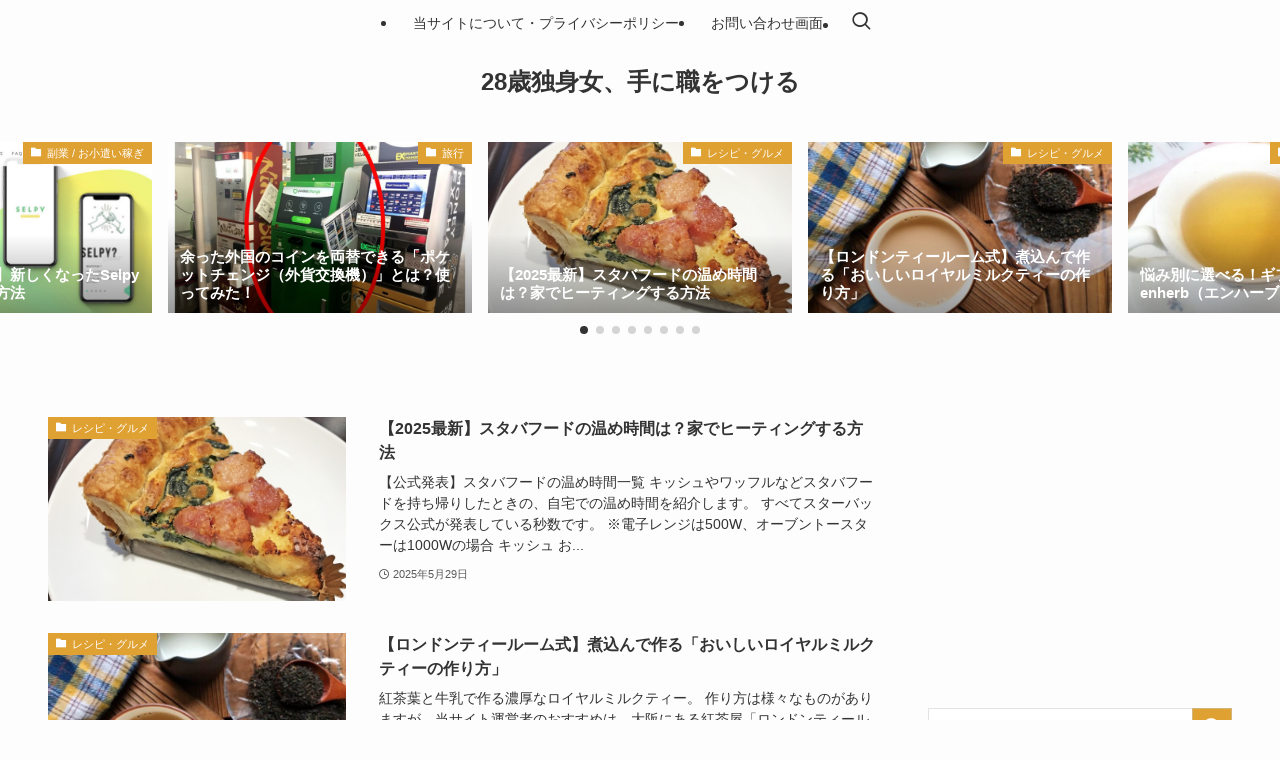

--- FILE ---
content_type: text/html; charset=UTF-8
request_url: https://www.usamiblog.net/
body_size: 17325
content:
<!DOCTYPE html>
<html lang="ja" data-loaded="false" data-scrolled="false" data-spmenu="closed">
<head>
<meta charset="utf-8">
<meta name="format-detection" content="telephone=no">
<meta http-equiv="X-UA-Compatible" content="IE=edge">
<meta name="viewport" content="width=device-width, viewport-fit=cover">
<title>28歳独身女、手に職をつける</title>
<meta name='robots' content='max-image-preview:large' />
<link rel="alternate" type="application/rss+xml" title="28歳独身女、手に職をつける &raquo; フィード" href="https://www.usamiblog.net/feed/" />
<link rel="alternate" type="application/rss+xml" title="28歳独身女、手に職をつける &raquo; コメントフィード" href="https://www.usamiblog.net/comments/feed/" />
<script id="wpp-js" src="https://www.usamiblog.net/wp-content/plugins/wordpress-popular-posts/assets/js/wpp.min.js?ver=7.3.6" data-sampling="0" data-sampling-rate="100" data-api-url="https://www.usamiblog.net/wp-json/wordpress-popular-posts" data-post-id="0" data-token="1e47f367c0" data-lang="0" data-debug="0" type="text/javascript"></script>

<!-- SEO SIMPLE PACK 3.6.2 -->
<link rel="canonical" href="https://www.usamiblog.net/">
<meta property="og:locale" content="ja_JP">
<meta property="og:type" content="website">
<meta property="og:title" content="28歳独身女、手に職をつける">
<meta property="og:url" content="https://www.usamiblog.net/">
<meta property="og:site_name" content="28歳独身女、手に職をつける">
<meta name="twitter:card" content="summary">
<!-- Google Analytics (gtag.js) -->
<script async src="https://www.googletagmanager.com/gtag/js?id=G-WSW081PJT5"></script>
<script>
	window.dataLayer = window.dataLayer || [];
	function gtag(){dataLayer.push(arguments);}
	gtag("js", new Date());
	gtag("config", "G-WSW081PJT5");
</script>
	<!-- / SEO SIMPLE PACK -->

<link rel='stylesheet' id='swell_swiper-css' href='https://www.usamiblog.net/wp-content/themes/swell/build/css/plugins/swiper.css?ver=2.13.0' type='text/css' media='all' />
<link rel='stylesheet' id='wp-block-library-css' href='https://www.usamiblog.net/wp-includes/css/dist/block-library/style.min.css?ver=6.3.7' type='text/css' media='all' />
<link rel='stylesheet' id='swell-icons-css' href='https://www.usamiblog.net/wp-content/themes/swell/build/css/swell-icons.css?ver=2.13.0' type='text/css' media='all' />
<link rel='stylesheet' id='main_style-css' href='https://www.usamiblog.net/wp-content/themes/swell/build/css/main.css?ver=2.13.0' type='text/css' media='all' />
<link rel='stylesheet' id='swell_blocks-css' href='https://www.usamiblog.net/wp-content/themes/swell/build/css/blocks.css?ver=2.13.0' type='text/css' media='all' />
<style id='swell_custom-inline-css' type='text/css'>
:root{--swl-fz--content:4vw;--swl-font_family:"游ゴシック体", "Yu Gothic", YuGothic, "Hiragino Kaku Gothic ProN", "Hiragino Sans", Meiryo, sans-serif;--swl-font_weight:500;--color_main:#e0a133;--color_text:#333;--color_link:#39a0ff;--color_htag:#e0a133;--color_bg:#fdfdfd;--color_gradient1:#d8ffff;--color_gradient2:#87e7ff;--color_main_thin:rgba(255, 201, 64, 0.05 );--color_main_dark:rgba(168, 121, 38, 1 );--color_list_check:#e0a133;--color_list_num:#e0a133;--color_list_good:#86dd7b;--color_list_triangle:#f4e03a;--color_list_bad:#f36060;--color_faq_q:#d55656;--color_faq_a:#6599b7;--color_icon_good:#3cd250;--color_icon_good_bg:#ecffe9;--color_icon_bad:#4b73eb;--color_icon_bad_bg:#eafaff;--color_icon_info:#f578b4;--color_icon_info_bg:#fff0fa;--color_icon_announce:#ffa537;--color_icon_announce_bg:#fff5f0;--color_icon_pen:#7a7a7a;--color_icon_pen_bg:#f7f7f7;--color_icon_book:#787364;--color_icon_book_bg:#f8f6ef;--color_icon_point:#ffa639;--color_icon_check:#86d67c;--color_icon_batsu:#f36060;--color_icon_hatena:#5295cc;--color_icon_caution:#f7da38;--color_icon_memo:#84878a;--color_deep01:#e44141;--color_deep02:#3d79d5;--color_deep03:#63a84d;--color_deep04:#f09f4d;--color_pale01:#fff2f0;--color_pale02:#f3f8fd;--color_pale03:#f1f9ee;--color_pale04:#fdf9ee;--color_mark_blue:#b7e3ff;--color_mark_green:#bdf9c3;--color_mark_yellow:#fcf69f;--color_mark_orange:#ffddbc;--border01:solid 1px var(--color_main);--border02:double 4px var(--color_main);--border03:dashed 2px var(--color_border);--border04:solid 4px var(--color_gray);--card_posts_thumb_ratio:56.25%;--list_posts_thumb_ratio:61.805%;--big_posts_thumb_ratio:56.25%;--thumb_posts_thumb_ratio:61.805%;--blogcard_thumb_ratio:56.25%;--color_header_bg:#fdfdfd;--color_header_text:#333;--color_footer_bg:#fdfdfd;--color_footer_text:#333333;--container_size:1200px;--article_size:900px;--logo_size_sp:48px;--logo_size_pc:40px;--logo_size_pcfix:32px;}.swl-cell-bg[data-icon="doubleCircle"]{--cell-icon-color:#ffc977}.swl-cell-bg[data-icon="circle"]{--cell-icon-color:#94e29c}.swl-cell-bg[data-icon="triangle"]{--cell-icon-color:#eeda2f}.swl-cell-bg[data-icon="close"]{--cell-icon-color:#ec9191}.swl-cell-bg[data-icon="hatena"]{--cell-icon-color:#93c9da}.swl-cell-bg[data-icon="check"]{--cell-icon-color:#94e29c}.swl-cell-bg[data-icon="line"]{--cell-icon-color:#9b9b9b}.cap_box[data-colset="col1"]{--capbox-color:#f59b5f;--capbox-color--bg:#fff8eb}.cap_box[data-colset="col2"]{--capbox-color:#5fb9f5;--capbox-color--bg:#edf5ff}.cap_box[data-colset="col3"]{--capbox-color:#2fcd90;--capbox-color--bg:#eafaf2}.red_{--the-btn-color:#f74a4a;--the-btn-color2:#ffbc49;--the-solid-shadow: rgba(185, 56, 56, 1 )}.blue_{--the-btn-color:#338df4;--the-btn-color2:#35eaff;--the-solid-shadow: rgba(38, 106, 183, 1 )}.green_{--the-btn-color:#62d847;--the-btn-color2:#7bf7bd;--the-solid-shadow: rgba(74, 162, 53, 1 )}.is-style-btn_normal{--the-btn-radius:80px}.is-style-btn_solid{--the-btn-radius:80px}.is-style-btn_shiny{--the-btn-radius:80px}.is-style-btn_line{--the-btn-radius:80px}.post_content blockquote{padding:1.5em 2em 1.5em 3em}.post_content blockquote::before{content:"";display:block;width:5px;height:calc(100% - 3em);top:1.5em;left:1.5em;border-left:solid 1px rgba(180,180,180,.75);border-right:solid 1px rgba(180,180,180,.75);}.mark_blue{background:-webkit-linear-gradient(transparent 64%,var(--color_mark_blue) 0%);background:linear-gradient(transparent 64%,var(--color_mark_blue) 0%)}.mark_green{background:-webkit-linear-gradient(transparent 64%,var(--color_mark_green) 0%);background:linear-gradient(transparent 64%,var(--color_mark_green) 0%)}.mark_yellow{background:-webkit-linear-gradient(transparent 64%,var(--color_mark_yellow) 0%);background:linear-gradient(transparent 64%,var(--color_mark_yellow) 0%)}.mark_orange{background:-webkit-linear-gradient(transparent 64%,var(--color_mark_orange) 0%);background:linear-gradient(transparent 64%,var(--color_mark_orange) 0%)}[class*="is-style-icon_"]{color:#333;border-width:0}[class*="is-style-big_icon_"]{border-width:2px;border-style:solid}[data-col="gray"] .c-balloon__text{background:#f7f7f7;border-color:#ccc}[data-col="gray"] .c-balloon__before{border-right-color:#f7f7f7}[data-col="green"] .c-balloon__text{background:#d1f8c2;border-color:#9ddd93}[data-col="green"] .c-balloon__before{border-right-color:#d1f8c2}[data-col="blue"] .c-balloon__text{background:#e2f6ff;border-color:#93d2f0}[data-col="blue"] .c-balloon__before{border-right-color:#e2f6ff}[data-col="red"] .c-balloon__text{background:#ffebeb;border-color:#f48789}[data-col="red"] .c-balloon__before{border-right-color:#ffebeb}[data-col="yellow"] .c-balloon__text{background:#f9f7d2;border-color:#fbe593}[data-col="yellow"] .c-balloon__before{border-right-color:#f9f7d2}.-type-list2 .p-postList__body::after,.-type-big .p-postList__body::after{content: "READ MORE »";}.c-postThumb__cat{background-color:#e0a133;color:#ffffff}.post_content h2:where(:not([class^="swell-block-"]):not(.faq_q):not(.p-postList__title)){border-left:solid 6px var(--color_htag);padding:.5em 0 .5em 16px}.post_content h2:where(:not([class^="swell-block-"]):not(.faq_q):not(.p-postList__title))::before{position:absolute;display:block;pointer-events:none}.post_content h3:where(:not([class^="swell-block-"]):not(.faq_q):not(.p-postList__title)){padding:0 .5em .5em}.post_content h3:where(:not([class^="swell-block-"]):not(.faq_q):not(.p-postList__title))::before{content:"";width:100%;height:2px;background: repeating-linear-gradient(90deg, var(--color_htag) 0%, var(--color_htag) 29.3%, rgba(150,150,150,.2) 29.3%, rgba(150,150,150,.2) 100%)}.post_content h4:where(:not([class^="swell-block-"]):not(.faq_q):not(.p-postList__title)){padding:0 0 0 16px;border-left:solid 2px var(--color_htag)}.l-header__menuBtn{order:1}.l-header__customBtn{order:3}.c-gnav a::after{background:var(--color_main);width:100%;height:2px;transform:scaleX(0)}.p-spHeadMenu .menu-item.-current{border-bottom-color:var(--color_main)}.c-gnav > li:hover > a::after,.c-gnav > .-current > a::after{transform: scaleX(1)}.c-gnav .sub-menu{color:#333;background:#fff}#pagetop{border-radius:50%}#fix_tocbtn{border-radius:50%}.c-widget__title.-spmenu{border-left:solid 2px var(--color_main);padding:0em .75em}.c-widget__title.-footer{padding:.5em}.c-widget__title.-footer::before{content:"";bottom:0;left:0;width:40%;z-index:1;background:var(--color_main)}.c-widget__title.-footer::after{content:"";bottom:0;left:0;width:100%;background:var(--color_border)}.c-secTitle{border-left:solid 2px var(--color_main);padding:0em .75em}.p-spMenu{color:#333}.p-spMenu__inner::before{background:#fdfdfd;opacity:0.95}.p-spMenu__overlay{background:#000;opacity:0.7}[class*="page-numbers"]{color:var(--color_main);border: solid 1px var(--color_main)}a{text-decoration: none}.l-topTitleArea.c-filterLayer::before{background-color:#000;opacity:0.4;content:""}@media screen and (min-width: 960px){:root{}}@media screen and (max-width: 959px){:root{}.l-header__logo{order:2;text-align:center}}@media screen and (min-width: 600px){:root{--swl-fz--content:16px;}}@media screen and (max-width: 599px){:root{}}@media (min-width: 1108px) {.alignwide{left:-100px;width:calc(100% + 200px);}}@media (max-width: 1108px) {.-sidebar-off .swell-block-fullWide__inner.l-container .alignwide{left:0px;width:100%;}}@media (min-width:960px){.-parallel .l-header__inner{display:flex;flex-wrap:wrap;max-width:100%;padding-left:0;padding-right:0}.-parallel .l-header__logo{text-align:center;width:100%}.-parallel .l-header__logo .c-catchphrase{font-size:12px;line-height:1;margin-top:16px}.-parallel .l-header__gnav{width:100%}.-parallel .l-header__gnav .c-gnav{justify-content:center}.-parallel .l-header__gnav .c-gnav>li>a{padding:16px}.-parallel .c-headLogo.-txt,.-parallel .w-header{justify-content:center}.-parallel .w-header{margin-bottom:8px;margin-top:8px}.-parallel-bottom .l-header__inner{padding-top:8px}.-parallel-bottom .l-header__logo{order:1;padding:16px 0}.-parallel-bottom .w-header{order:2}.-parallel-bottom .l-header__gnav{order:3}.-parallel-top .l-header__inner{padding-bottom:8px}.-parallel-top .l-header__gnav{order:1}.-parallel-top .l-header__logo{order:2;padding:16px 0}.-parallel-top .w-header{order:3}.l-header.-parallel .w-header{width:100%}.l-fixHeader.-parallel .l-fixHeader__gnav{margin-left:auto}}.c-gnav .sub-menu a:before,.c-listMenu a:before{-webkit-font-smoothing:antialiased;-moz-osx-font-smoothing:grayscale;font-family:icomoon!important;font-style:normal;font-variant:normal;font-weight:400;line-height:1;text-transform:none}.c-submenuToggleBtn{display:none}.c-listMenu a{padding:.75em 1em .75em 1.5em;transition:padding .25s}.c-listMenu a:hover{padding-left:1.75em;padding-right:.75em}.c-gnav .sub-menu a:before,.c-listMenu a:before{color:inherit;content:"\e921";display:inline-block;left:2px;position:absolute;top:50%;-webkit-transform:translateY(-50%);transform:translateY(-50%);vertical-align:middle}.widget_categories>ul>.cat-item>a,.wp-block-categories-list>li>a{padding-left:1.75em}.c-listMenu .children,.c-listMenu .sub-menu{margin:0}.c-listMenu .children a,.c-listMenu .sub-menu a{font-size:.9em;padding-left:2.5em}.c-listMenu .children a:before,.c-listMenu .sub-menu a:before{left:1em}.c-listMenu .children a:hover,.c-listMenu .sub-menu a:hover{padding-left:2.75em}.c-listMenu .children ul a,.c-listMenu .sub-menu ul a{padding-left:3.25em}.c-listMenu .children ul a:before,.c-listMenu .sub-menu ul a:before{left:1.75em}.c-listMenu .children ul a:hover,.c-listMenu .sub-menu ul a:hover{padding-left:3.5em}.c-gnav li:hover>.sub-menu{opacity:1;visibility:visible}.c-gnav .sub-menu:before{background:inherit;content:"";height:100%;left:0;position:absolute;top:0;width:100%;z-index:0}.c-gnav .sub-menu .sub-menu{left:100%;top:0;z-index:-1}.c-gnav .sub-menu a{padding-left:2em}.c-gnav .sub-menu a:before{left:.5em}.c-gnav .sub-menu a:hover .ttl{left:4px}:root{--color_content_bg:var(--color_bg);--swl-post_slide_width--pc:25%;--swl-post_slide_padY:16px;--swl-post_slide_padY--mb:16px;--ps_space:8px;}.c-widget__title.-side{text-align:center;padding:.25em 3.5em;}.c-widget__title.-side::before{content:"";top:50%;width:2em;background:currentColor;left:1em}.c-widget__title.-side::after{content:"";top:50%;width:2em;background:currentColor;right:1em}.top #content{padding-top:4em}#post_slider .swiper{padding-bottom:24px}@media screen and (min-width: 960px){:root{}}@media screen and (max-width: 959px){:root{}}@media screen and (min-width: 600px){:root{}}@media screen and (max-width: 599px){:root{}}.swell-block-fullWide__inner.l-container{--swl-fw_inner_pad:var(--swl-pad_container,0px)}@media (min-width:960px){.-sidebar-on .l-content .alignfull,.-sidebar-on .l-content .alignwide{left:-16px;width:calc(100% + 32px)}.swell-block-fullWide__inner.l-article{--swl-fw_inner_pad:var(--swl-pad_post_content,0px)}.-sidebar-on .swell-block-fullWide__inner .alignwide{left:0;width:100%}.-sidebar-on .swell-block-fullWide__inner .alignfull{left:calc(0px - var(--swl-fw_inner_pad, 0))!important;margin-left:0!important;margin-right:0!important;width:calc(100% + var(--swl-fw_inner_pad, 0)*2)!important}}
</style>
<link rel='stylesheet' id='swell-parts/footer-css' href='https://www.usamiblog.net/wp-content/themes/swell/build/css/modules/parts/footer.css?ver=2.13.0' type='text/css' media='all' />
<link rel='stylesheet' id='swell-parts/post-slider-css' href='https://www.usamiblog.net/wp-content/themes/swell/build/css/modules/parts/post-slider.css?ver=2.13.0' type='text/css' media='all' />
<link rel='stylesheet' id='swell-page/home-css' href='https://www.usamiblog.net/wp-content/themes/swell/build/css/modules/page/home.css?ver=2.13.0' type='text/css' media='all' />
<style id='rinkerg-gutenberg-rinker-style-inline-css' type='text/css'>
.wp-block-create-block-block{background-color:#21759b;color:#fff;padding:2px}

</style>
<style id='classic-theme-styles-inline-css' type='text/css'>
/*! This file is auto-generated */
.wp-block-button__link{color:#fff;background-color:#32373c;border-radius:9999px;box-shadow:none;text-decoration:none;padding:calc(.667em + 2px) calc(1.333em + 2px);font-size:1.125em}.wp-block-file__button{background:#32373c;color:#fff;text-decoration:none}
</style>
<style id='global-styles-inline-css' type='text/css'>
body{--wp--preset--color--black: #000;--wp--preset--color--cyan-bluish-gray: #abb8c3;--wp--preset--color--white: #fff;--wp--preset--color--pale-pink: #f78da7;--wp--preset--color--vivid-red: #cf2e2e;--wp--preset--color--luminous-vivid-orange: #ff6900;--wp--preset--color--luminous-vivid-amber: #fcb900;--wp--preset--color--light-green-cyan: #7bdcb5;--wp--preset--color--vivid-green-cyan: #00d084;--wp--preset--color--pale-cyan-blue: #8ed1fc;--wp--preset--color--vivid-cyan-blue: #0693e3;--wp--preset--color--vivid-purple: #9b51e0;--wp--preset--color--swl-main: var(--color_main);--wp--preset--color--swl-main-thin: var(--color_main_thin);--wp--preset--color--swl-gray: var(--color_gray);--wp--preset--color--swl-deep-01: var(--color_deep01);--wp--preset--color--swl-deep-02: var(--color_deep02);--wp--preset--color--swl-deep-03: var(--color_deep03);--wp--preset--color--swl-deep-04: var(--color_deep04);--wp--preset--color--swl-pale-01: var(--color_pale01);--wp--preset--color--swl-pale-02: var(--color_pale02);--wp--preset--color--swl-pale-03: var(--color_pale03);--wp--preset--color--swl-pale-04: var(--color_pale04);--wp--preset--gradient--vivid-cyan-blue-to-vivid-purple: linear-gradient(135deg,rgba(6,147,227,1) 0%,rgb(155,81,224) 100%);--wp--preset--gradient--light-green-cyan-to-vivid-green-cyan: linear-gradient(135deg,rgb(122,220,180) 0%,rgb(0,208,130) 100%);--wp--preset--gradient--luminous-vivid-amber-to-luminous-vivid-orange: linear-gradient(135deg,rgba(252,185,0,1) 0%,rgba(255,105,0,1) 100%);--wp--preset--gradient--luminous-vivid-orange-to-vivid-red: linear-gradient(135deg,rgba(255,105,0,1) 0%,rgb(207,46,46) 100%);--wp--preset--gradient--very-light-gray-to-cyan-bluish-gray: linear-gradient(135deg,rgb(238,238,238) 0%,rgb(169,184,195) 100%);--wp--preset--gradient--cool-to-warm-spectrum: linear-gradient(135deg,rgb(74,234,220) 0%,rgb(151,120,209) 20%,rgb(207,42,186) 40%,rgb(238,44,130) 60%,rgb(251,105,98) 80%,rgb(254,248,76) 100%);--wp--preset--gradient--blush-light-purple: linear-gradient(135deg,rgb(255,206,236) 0%,rgb(152,150,240) 100%);--wp--preset--gradient--blush-bordeaux: linear-gradient(135deg,rgb(254,205,165) 0%,rgb(254,45,45) 50%,rgb(107,0,62) 100%);--wp--preset--gradient--luminous-dusk: linear-gradient(135deg,rgb(255,203,112) 0%,rgb(199,81,192) 50%,rgb(65,88,208) 100%);--wp--preset--gradient--pale-ocean: linear-gradient(135deg,rgb(255,245,203) 0%,rgb(182,227,212) 50%,rgb(51,167,181) 100%);--wp--preset--gradient--electric-grass: linear-gradient(135deg,rgb(202,248,128) 0%,rgb(113,206,126) 100%);--wp--preset--gradient--midnight: linear-gradient(135deg,rgb(2,3,129) 0%,rgb(40,116,252) 100%);--wp--preset--font-size--small: 0.9em;--wp--preset--font-size--medium: 1.1em;--wp--preset--font-size--large: 1.25em;--wp--preset--font-size--x-large: 42px;--wp--preset--font-size--xs: 0.75em;--wp--preset--font-size--huge: 1.6em;--wp--preset--spacing--20: 0.44rem;--wp--preset--spacing--30: 0.67rem;--wp--preset--spacing--40: 1rem;--wp--preset--spacing--50: 1.5rem;--wp--preset--spacing--60: 2.25rem;--wp--preset--spacing--70: 3.38rem;--wp--preset--spacing--80: 5.06rem;--wp--preset--shadow--natural: 6px 6px 9px rgba(0, 0, 0, 0.2);--wp--preset--shadow--deep: 12px 12px 50px rgba(0, 0, 0, 0.4);--wp--preset--shadow--sharp: 6px 6px 0px rgba(0, 0, 0, 0.2);--wp--preset--shadow--outlined: 6px 6px 0px -3px rgba(255, 255, 255, 1), 6px 6px rgba(0, 0, 0, 1);--wp--preset--shadow--crisp: 6px 6px 0px rgba(0, 0, 0, 1);}:where(.is-layout-flex){gap: 0.5em;}:where(.is-layout-grid){gap: 0.5em;}body .is-layout-flow > .alignleft{float: left;margin-inline-start: 0;margin-inline-end: 2em;}body .is-layout-flow > .alignright{float: right;margin-inline-start: 2em;margin-inline-end: 0;}body .is-layout-flow > .aligncenter{margin-left: auto !important;margin-right: auto !important;}body .is-layout-constrained > .alignleft{float: left;margin-inline-start: 0;margin-inline-end: 2em;}body .is-layout-constrained > .alignright{float: right;margin-inline-start: 2em;margin-inline-end: 0;}body .is-layout-constrained > .aligncenter{margin-left: auto !important;margin-right: auto !important;}body .is-layout-constrained > :where(:not(.alignleft):not(.alignright):not(.alignfull)){max-width: var(--wp--style--global--content-size);margin-left: auto !important;margin-right: auto !important;}body .is-layout-constrained > .alignwide{max-width: var(--wp--style--global--wide-size);}body .is-layout-flex{display: flex;}body .is-layout-flex{flex-wrap: wrap;align-items: center;}body .is-layout-flex > *{margin: 0;}body .is-layout-grid{display: grid;}body .is-layout-grid > *{margin: 0;}:where(.wp-block-columns.is-layout-flex){gap: 2em;}:where(.wp-block-columns.is-layout-grid){gap: 2em;}:where(.wp-block-post-template.is-layout-flex){gap: 1.25em;}:where(.wp-block-post-template.is-layout-grid){gap: 1.25em;}.has-black-color{color: var(--wp--preset--color--black) !important;}.has-cyan-bluish-gray-color{color: var(--wp--preset--color--cyan-bluish-gray) !important;}.has-white-color{color: var(--wp--preset--color--white) !important;}.has-pale-pink-color{color: var(--wp--preset--color--pale-pink) !important;}.has-vivid-red-color{color: var(--wp--preset--color--vivid-red) !important;}.has-luminous-vivid-orange-color{color: var(--wp--preset--color--luminous-vivid-orange) !important;}.has-luminous-vivid-amber-color{color: var(--wp--preset--color--luminous-vivid-amber) !important;}.has-light-green-cyan-color{color: var(--wp--preset--color--light-green-cyan) !important;}.has-vivid-green-cyan-color{color: var(--wp--preset--color--vivid-green-cyan) !important;}.has-pale-cyan-blue-color{color: var(--wp--preset--color--pale-cyan-blue) !important;}.has-vivid-cyan-blue-color{color: var(--wp--preset--color--vivid-cyan-blue) !important;}.has-vivid-purple-color{color: var(--wp--preset--color--vivid-purple) !important;}.has-black-background-color{background-color: var(--wp--preset--color--black) !important;}.has-cyan-bluish-gray-background-color{background-color: var(--wp--preset--color--cyan-bluish-gray) !important;}.has-white-background-color{background-color: var(--wp--preset--color--white) !important;}.has-pale-pink-background-color{background-color: var(--wp--preset--color--pale-pink) !important;}.has-vivid-red-background-color{background-color: var(--wp--preset--color--vivid-red) !important;}.has-luminous-vivid-orange-background-color{background-color: var(--wp--preset--color--luminous-vivid-orange) !important;}.has-luminous-vivid-amber-background-color{background-color: var(--wp--preset--color--luminous-vivid-amber) !important;}.has-light-green-cyan-background-color{background-color: var(--wp--preset--color--light-green-cyan) !important;}.has-vivid-green-cyan-background-color{background-color: var(--wp--preset--color--vivid-green-cyan) !important;}.has-pale-cyan-blue-background-color{background-color: var(--wp--preset--color--pale-cyan-blue) !important;}.has-vivid-cyan-blue-background-color{background-color: var(--wp--preset--color--vivid-cyan-blue) !important;}.has-vivid-purple-background-color{background-color: var(--wp--preset--color--vivid-purple) !important;}.has-black-border-color{border-color: var(--wp--preset--color--black) !important;}.has-cyan-bluish-gray-border-color{border-color: var(--wp--preset--color--cyan-bluish-gray) !important;}.has-white-border-color{border-color: var(--wp--preset--color--white) !important;}.has-pale-pink-border-color{border-color: var(--wp--preset--color--pale-pink) !important;}.has-vivid-red-border-color{border-color: var(--wp--preset--color--vivid-red) !important;}.has-luminous-vivid-orange-border-color{border-color: var(--wp--preset--color--luminous-vivid-orange) !important;}.has-luminous-vivid-amber-border-color{border-color: var(--wp--preset--color--luminous-vivid-amber) !important;}.has-light-green-cyan-border-color{border-color: var(--wp--preset--color--light-green-cyan) !important;}.has-vivid-green-cyan-border-color{border-color: var(--wp--preset--color--vivid-green-cyan) !important;}.has-pale-cyan-blue-border-color{border-color: var(--wp--preset--color--pale-cyan-blue) !important;}.has-vivid-cyan-blue-border-color{border-color: var(--wp--preset--color--vivid-cyan-blue) !important;}.has-vivid-purple-border-color{border-color: var(--wp--preset--color--vivid-purple) !important;}.has-vivid-cyan-blue-to-vivid-purple-gradient-background{background: var(--wp--preset--gradient--vivid-cyan-blue-to-vivid-purple) !important;}.has-light-green-cyan-to-vivid-green-cyan-gradient-background{background: var(--wp--preset--gradient--light-green-cyan-to-vivid-green-cyan) !important;}.has-luminous-vivid-amber-to-luminous-vivid-orange-gradient-background{background: var(--wp--preset--gradient--luminous-vivid-amber-to-luminous-vivid-orange) !important;}.has-luminous-vivid-orange-to-vivid-red-gradient-background{background: var(--wp--preset--gradient--luminous-vivid-orange-to-vivid-red) !important;}.has-very-light-gray-to-cyan-bluish-gray-gradient-background{background: var(--wp--preset--gradient--very-light-gray-to-cyan-bluish-gray) !important;}.has-cool-to-warm-spectrum-gradient-background{background: var(--wp--preset--gradient--cool-to-warm-spectrum) !important;}.has-blush-light-purple-gradient-background{background: var(--wp--preset--gradient--blush-light-purple) !important;}.has-blush-bordeaux-gradient-background{background: var(--wp--preset--gradient--blush-bordeaux) !important;}.has-luminous-dusk-gradient-background{background: var(--wp--preset--gradient--luminous-dusk) !important;}.has-pale-ocean-gradient-background{background: var(--wp--preset--gradient--pale-ocean) !important;}.has-electric-grass-gradient-background{background: var(--wp--preset--gradient--electric-grass) !important;}.has-midnight-gradient-background{background: var(--wp--preset--gradient--midnight) !important;}.has-small-font-size{font-size: var(--wp--preset--font-size--small) !important;}.has-medium-font-size{font-size: var(--wp--preset--font-size--medium) !important;}.has-large-font-size{font-size: var(--wp--preset--font-size--large) !important;}.has-x-large-font-size{font-size: var(--wp--preset--font-size--x-large) !important;}
.wp-block-navigation a:where(:not(.wp-element-button)){color: inherit;}
:where(.wp-block-post-template.is-layout-flex){gap: 1.25em;}:where(.wp-block-post-template.is-layout-grid){gap: 1.25em;}
:where(.wp-block-columns.is-layout-flex){gap: 2em;}:where(.wp-block-columns.is-layout-grid){gap: 2em;}
.wp-block-pullquote{font-size: 1.5em;line-height: 1.6;}
</style>
<link rel='stylesheet' id='wordpress-popular-posts-css-css' href='https://www.usamiblog.net/wp-content/plugins/wordpress-popular-posts/assets/css/wpp.css?ver=7.3.6' type='text/css' media='all' />
<link rel='stylesheet' id='yyi_rinker_stylesheet-css' href='https://www.usamiblog.net/wp-content/plugins/yyi-rinker/css/style.css?v=1.11.1&#038;ver=6.3.7' type='text/css' media='all' />
<link rel='stylesheet' id='child_style-css' href='https://www.usamiblog.net/wp-content/themes/swell_child/style.css?ver=2025052823651' type='text/css' media='all' />
<script type='text/javascript' src='https://www.usamiblog.net/wp-includes/js/jquery/jquery.min.js?ver=3.7.0' id='jquery-core-js'></script>
<script type='text/javascript' src='https://www.usamiblog.net/wp-content/plugins/yyi-rinker/js/event-tracking.js?v=1.11.1' id='yyi_rinker_event_tracking_script-js'></script>

<noscript><link href="https://www.usamiblog.net/wp-content/themes/swell/build/css/noscript.css" rel="stylesheet"></noscript>
<link rel="https://api.w.org/" href="https://www.usamiblog.net/wp-json/" />            <style id="wpp-loading-animation-styles">@-webkit-keyframes bgslide{from{background-position-x:0}to{background-position-x:-200%}}@keyframes bgslide{from{background-position-x:0}to{background-position-x:-200%}}.wpp-widget-block-placeholder,.wpp-shortcode-placeholder{margin:0 auto;width:60px;height:3px;background:#dd3737;background:linear-gradient(90deg,#dd3737 0%,#571313 10%,#dd3737 100%);background-size:200% auto;border-radius:3px;-webkit-animation:bgslide 1s infinite linear;animation:bgslide 1s infinite linear}</style>
            <style>
.yyi-rinker-images {
    display: flex;
    justify-content: center;
    align-items: center;
    position: relative;

}
div.yyi-rinker-image img.yyi-rinker-main-img.hidden {
    display: none;
}

.yyi-rinker-images-arrow {
    cursor: pointer;
    position: absolute;
    top: 50%;
    display: block;
    margin-top: -11px;
    opacity: 0.6;
    width: 22px;
}

.yyi-rinker-images-arrow-left{
    left: -10px;
}
.yyi-rinker-images-arrow-right{
    right: -10px;
}

.yyi-rinker-images-arrow-left.hidden {
    display: none;
}

.yyi-rinker-images-arrow-right.hidden {
    display: none;
}
div.yyi-rinker-contents.yyi-rinker-design-tate  div.yyi-rinker-box{
    flex-direction: column;
}

div.yyi-rinker-contents.yyi-rinker-design-slim div.yyi-rinker-box .yyi-rinker-links {
    flex-direction: column;
}

div.yyi-rinker-contents.yyi-rinker-design-slim div.yyi-rinker-info {
    width: 100%;
}

div.yyi-rinker-contents.yyi-rinker-design-slim .yyi-rinker-title {
    text-align: center;
}

div.yyi-rinker-contents.yyi-rinker-design-slim .yyi-rinker-links {
    text-align: center;
}
div.yyi-rinker-contents.yyi-rinker-design-slim .yyi-rinker-image {
    margin: auto;
}

div.yyi-rinker-contents.yyi-rinker-design-slim div.yyi-rinker-info ul.yyi-rinker-links li {
	align-self: stretch;
}
div.yyi-rinker-contents.yyi-rinker-design-slim div.yyi-rinker-box div.yyi-rinker-info {
	padding: 0;
}
div.yyi-rinker-contents.yyi-rinker-design-slim div.yyi-rinker-box {
	flex-direction: column;
	padding: 14px 5px 0;
}

.yyi-rinker-design-slim div.yyi-rinker-box div.yyi-rinker-info {
	text-align: center;
}

.yyi-rinker-design-slim div.price-box span.price {
	display: block;
}

div.yyi-rinker-contents.yyi-rinker-design-slim div.yyi-rinker-info div.yyi-rinker-title a{
	font-size:16px;
}

div.yyi-rinker-contents.yyi-rinker-design-slim ul.yyi-rinker-links li.amazonkindlelink:before,  div.yyi-rinker-contents.yyi-rinker-design-slim ul.yyi-rinker-links li.amazonlink:before,  div.yyi-rinker-contents.yyi-rinker-design-slim ul.yyi-rinker-links li.rakutenlink:before, div.yyi-rinker-contents.yyi-rinker-design-slim ul.yyi-rinker-links li.yahoolink:before, div.yyi-rinker-contents.yyi-rinker-design-slim ul.yyi-rinker-links li.mercarilink:before {
	font-size:12px;
}

div.yyi-rinker-contents.yyi-rinker-design-slim ul.yyi-rinker-links li a {
	font-size: 13px;
}
.entry-content ul.yyi-rinker-links li {
	padding: 0;
}

div.yyi-rinker-contents .yyi-rinker-attention.attention_desing_right_ribbon {
    width: 89px;
    height: 91px;
    position: absolute;
    top: -1px;
    right: -1px;
    left: auto;
    overflow: hidden;
}

div.yyi-rinker-contents .yyi-rinker-attention.attention_desing_right_ribbon span {
    display: inline-block;
    width: 146px;
    position: absolute;
    padding: 4px 0;
    left: -13px;
    top: 12px;
    text-align: center;
    font-size: 12px;
    line-height: 24px;
    -webkit-transform: rotate(45deg);
    transform: rotate(45deg);
    box-shadow: 0 1px 3px rgba(0, 0, 0, 0.2);
}

div.yyi-rinker-contents .yyi-rinker-attention.attention_desing_right_ribbon {
    background: none;
}
.yyi-rinker-attention.attention_desing_right_ribbon .yyi-rinker-attention-after,
.yyi-rinker-attention.attention_desing_right_ribbon .yyi-rinker-attention-before{
display:none;
}
div.yyi-rinker-use-right_ribbon div.yyi-rinker-title {
    margin-right: 2rem;
}

				</style><link rel="icon" href="https://www.usamiblog.net/wp-content/uploads/2019/06/cropped-usami-32x32.jpg" sizes="32x32" />
<link rel="icon" href="https://www.usamiblog.net/wp-content/uploads/2019/06/cropped-usami-192x192.jpg" sizes="192x192" />
<link rel="apple-touch-icon" href="https://www.usamiblog.net/wp-content/uploads/2019/06/cropped-usami-180x180.jpg" />
<meta name="msapplication-TileImage" content="https://www.usamiblog.net/wp-content/uploads/2019/06/cropped-usami-270x270.jpg" />
		<style type="text/css" id="wp-custom-css">
			.appreach {
  text-align: left;
  padding: 10px;
  border: 1px solid #7C7C7C;
  overflow: hidden;
}
.appreach:after {
  content: "";
  display: block;
  clear: both;
}
.appreach p {
  margin: 0;
}
.appreach a:after {
  display: none;
}
.appreach__icon {
  float: left;
  border-radius: 10%;
  overflow: hidden;
  margin: 0 3% 0 0 !important;
  width: 25% !important;
  height: auto !important;
  max-width: 120px !important;
}
.appreach__detail {
  display: inline-block;
  font-size: 20px;
  line-height: 1.5;
  width: 72%;
  max-width: 72%;
}
.appreach__detail:after {
  content: "";
  display: block;
  clear: both;
}
.appreach__name {
  font-size: 16px;
  line-height: 1.5em !important;
  max-height: 3em;
  overflow: hidden;
}
.appreach__info {
  font-size: 12px !important;
}
.appreach__developper, .appreach__price {
  margin-right: 0.5em;
}
.appreach__posted a {
  margin-left: 0.5em;
}
.appreach__links {
  float: left;
  height: 40px;
  margin-top: 8px;
  white-space: nowrap;
}
.appreach__aslink img {
  margin-right: 10px;
  height: 40px;
  width: 135px;
}
.appreach__gplink img {
  height: 40px;
  width: 134.5px;
}
.appreach__star {
  position: relative;
  font-size: 14px !important;
  height: 1.5em;
  width: 5em;
}
.appreach__star__base {
  position: absolute;
  color: #737373;
}
.appreach__star__evaluate {
  position: absolute;
  color: #ffc107;
  overflow: hidden;
  white-space: nowrap;
}
		</style>
		
<link rel="stylesheet" href="https://www.usamiblog.net/wp-content/themes/swell/build/css/print.css" media="print" >
</head>
<body>
<div id="body_wrap" class="home blog -index-off -sidebar-on -frame-off top" >
<div id="sp_menu" class="p-spMenu -left">
	<div class="p-spMenu__inner">
		<div class="p-spMenu__closeBtn">
			<button class="c-iconBtn -menuBtn c-plainBtn" data-onclick="toggleMenu" aria-label="メニューを閉じる">
				<i class="c-iconBtn__icon icon-close-thin"></i>
			</button>
		</div>
		<div class="p-spMenu__body">
			<div class="c-widget__title -spmenu">
				MENU			</div>
			<div class="p-spMenu__nav">
				<ul class="c-spnav c-listMenu"><li class="menu-item menu-item-type-taxonomy menu-item-object-category menu-item-4168"><a href="https://www.usamiblog.net/entry/category/money/">副業 / お小遣い稼ぎ</a></li>
<li class="menu-item menu-item-type-taxonomy menu-item-object-category menu-item-4165"><a href="https://www.usamiblog.net/entry/category/review/">レビュー / おすすめ品紹介</a></li>
<li class="menu-item menu-item-type-taxonomy menu-item-object-category menu-item-4166"><a href="https://www.usamiblog.net/entry/category/recipe/">レシピ・グルメ</a></li>
<li class="menu-item menu-item-type-taxonomy menu-item-object-category menu-item-4167"><a href="https://www.usamiblog.net/entry/category/beauty/">美容 / 健康 / ダイエット</a></li>
<li class="menu-item menu-item-type-taxonomy menu-item-object-category menu-item-4169"><a href="https://www.usamiblog.net/entry/category/trip/">旅行</a></li>
</ul>			</div>
					</div>
	</div>
	<div class="p-spMenu__overlay c-overlay" data-onclick="toggleMenu"></div>
</div>
<header id="header" class="l-header -parallel -parallel-top" data-spfix="1">
		<div class="l-header__inner l-container">
		<div class="l-header__logo">
			<h1 class="c-headLogo -txt"><a href="https://www.usamiblog.net/" title="28歳独身女、手に職をつける" class="c-headLogo__link" rel="home">28歳独身女、手に職をつける</a></h1>					</div>
		<nav id="gnav" class="l-header__gnav c-gnavWrap">
					<ul class="c-gnav">
							<li class="menu-item">
					<a href="https://www.usamiblog.net/privacy/">
						<span class="ttl">当サイトについて・プライバシーポリシー</span>
					</a>
				</li>
							<li class="menu-item">
					<a href="https://www.usamiblog.net/toiawase/">
						<span class="ttl">お問い合わせ画面</span>
					</a>
				</li>
										<li class="menu-item c-gnav__s">
					<button class="c-gnav__sBtn c-plainBtn" data-onclick="toggleSearch" aria-label="検索ボタン">
						<i class="icon-search"></i>
					</button>
				</li>
					</ul>
			</nav>
		<div class="l-header__customBtn sp_">
			<button class="c-iconBtn c-plainBtn" data-onclick="toggleSearch" aria-label="検索ボタン">
			<i class="c-iconBtn__icon icon-search"></i>
					</button>
	</div>
<div class="l-header__menuBtn sp_">
	<button class="c-iconBtn -menuBtn c-plainBtn" data-onclick="toggleMenu" aria-label="メニューボタン">
		<i class="c-iconBtn__icon icon-menu-thin"></i>
			</button>
</div>
	</div>
	</header>
<div id="post_slider" class="p-postSlider c-filterLayer -ps-style-img -num-pc-4 -num-sp-1">
		<div class="p-postSlider__inner">
				<div class="p-postSlider__swiper swiper">
			<ul class="p-postSlider__postList p-postList swiper-wrapper">
	<li class="p-postList__item swiper-slide">
		<a href="https://www.usamiblog.net/entry/starbucks-food/" class="p-postList__link">
			<div class="p-postList__thumb c-postThumb">
	<figure class="c-postThumb__figure">
		<img width="640" height="480"  src="https://www.usamiblog.net/wp-content/uploads/2025/05/quiche.jpg" alt="" class="c-postThumb__img u-obf-cover" sizes="(min-width: 960px) 25vw, 100vw" decoding="async" >	</figure>
			<span class="c-postThumb__cat icon-folder" data-cat-id="10">レシピ・グルメ</span>
	</div>
			<div class="p-postList__body">
				<h2 class="p-postList__title">
					【2025最新】スタバフードの温め時間は？家でヒーティングする方法				</h2>
				<div class="p-postList__meta">
									</div>
			</div>
		</a>
	</li>
	<li class="p-postList__item swiper-slide">
		<a href="https://www.usamiblog.net/entry/royalmilktea-recipe/" class="p-postList__link">
			<div class="p-postList__thumb c-postThumb">
	<figure class="c-postThumb__figure">
		<img width="1200" height="675"  src="[data-uri]" alt="" class="c-postThumb__img u-obf-cover lazyload" sizes="(min-width: 960px) 25vw, 100vw" decoding="async" data-src="https://www.usamiblog.net/wp-content/uploads/2022/08/milk.jpg" data-srcset="https://www.usamiblog.net/wp-content/uploads/2022/08/milk.jpg 1200w, https://www.usamiblog.net/wp-content/uploads/2022/08/milk-768x432.jpg 768w" data-aspectratio="1200/675" ><noscript><img src="https://www.usamiblog.net/wp-content/uploads/2022/08/milk.jpg" class="c-postThumb__img u-obf-cover" alt=""></noscript>	</figure>
			<span class="c-postThumb__cat icon-folder" data-cat-id="10">レシピ・グルメ</span>
	</div>
			<div class="p-postList__body">
				<h2 class="p-postList__title">
					【ロンドンティールーム式】煮込んで作る「おいしいロイヤルミルクティーの作り方」				</h2>
				<div class="p-postList__meta">
									</div>
			</div>
		</a>
	</li>
	<li class="p-postList__item swiper-slide">
		<a href="https://www.usamiblog.net/entry/enherb/" class="p-postList__link">
			<div class="p-postList__thumb c-postThumb">
	<figure class="c-postThumb__figure">
		<img width="1024" height="768"  src="[data-uri]" alt="エンハーブ" class="c-postThumb__img u-obf-cover lazyload" sizes="(min-width: 960px) 25vw, 100vw" decoding="async" data-src="https://www.usamiblog.net/wp-content/uploads/2023/03/enherb-1.jpg" data-srcset="https://www.usamiblog.net/wp-content/uploads/2023/03/enherb-1.jpg 1024w, https://www.usamiblog.net/wp-content/uploads/2023/03/enherb-1-768x576.jpg 768w" data-aspectratio="1024/768" ><noscript><img src="https://www.usamiblog.net/wp-content/uploads/2023/03/enherb-1.jpg" class="c-postThumb__img u-obf-cover" alt=""></noscript>	</figure>
			<span class="c-postThumb__cat icon-folder" data-cat-id="7">レビュー / おすすめ品紹介</span>
	</div>
			<div class="p-postList__body">
				<h2 class="p-postList__title">
					悩み別に選べる！ギフトにもおすすめの enherb（エンハーブ）のハーブティー				</h2>
				<div class="p-postList__meta">
									</div>
			</div>
		</a>
	</li>
	<li class="p-postList__item swiper-slide">
		<a href="https://www.usamiblog.net/entry/wellfirm/" class="p-postList__link">
			<div class="p-postList__thumb c-postThumb">
	<figure class="c-postThumb__figure">
		<img width="1024" height="768"  src="[data-uri]" alt="" class="c-postThumb__img u-obf-cover lazyload" sizes="(min-width: 960px) 25vw, 100vw" decoding="async" data-src="https://www.usamiblog.net/wp-content/uploads/2022/10/wellfirm-1.jpg" data-srcset="https://www.usamiblog.net/wp-content/uploads/2022/10/wellfirm-1.jpg 1024w, https://www.usamiblog.net/wp-content/uploads/2022/10/wellfirm-1-768x576.jpg 768w" data-aspectratio="1024/768" ><noscript><img src="https://www.usamiblog.net/wp-content/uploads/2022/10/wellfirm-1.jpg" class="c-postThumb__img u-obf-cover" alt=""></noscript>	</figure>
			<span class="c-postThumb__cat icon-folder" data-cat-id="7">レビュー / おすすめ品紹介</span>
	</div>
			<div class="p-postList__body">
				<h2 class="p-postList__title">
					美意識高め女子へのプレゼントにもおすすめ！Wellfirmのドライフルーツ				</h2>
				<div class="p-postList__meta">
									</div>
			</div>
		</a>
	</li>
	<li class="p-postList__item swiper-slide">
		<a href="https://www.usamiblog.net/entry/fatwitch" class="p-postList__link">
			<div class="p-postList__thumb c-postThumb">
	<figure class="c-postThumb__figure">
		<img width="1024" height="768"  src="[data-uri]" alt="ファットウィッチブラウニー" class="c-postThumb__img u-obf-cover lazyload" sizes="(min-width: 960px) 25vw, 100vw" decoding="async" data-src="https://www.usamiblog.net/wp-content/uploads/2022/06/fatwitch-4.jpg" data-srcset="https://www.usamiblog.net/wp-content/uploads/2022/06/fatwitch-4.jpg 1024w, https://www.usamiblog.net/wp-content/uploads/2022/06/fatwitch-4-768x576.jpg 768w" data-aspectratio="1024/768" ><noscript><img src="https://www.usamiblog.net/wp-content/uploads/2022/06/fatwitch-4.jpg" class="c-postThumb__img u-obf-cover" alt=""></noscript>	</figure>
			<span class="c-postThumb__cat icon-folder" data-cat-id="7">レビュー / おすすめ品紹介</span>
	</div>
			<div class="p-postList__body">
				<h2 class="p-postList__title">
					【レビュー】NY発ブラウニー専門店ファットウィッチブラウニーを食べてみた！				</h2>
				<div class="p-postList__meta">
									</div>
			</div>
		</a>
	</li>
	<li class="p-postList__item swiper-slide">
		<a href="https://www.usamiblog.net/entry/suteriyaki/" class="p-postList__link">
			<div class="p-postList__thumb c-postThumb">
	<figure class="c-postThumb__figure">
		<img width="1024" height="768"  src="[data-uri]" alt="鶏肉の酢しょうゆ照り焼き" class="c-postThumb__img u-obf-cover lazyload" sizes="(min-width: 960px) 25vw, 100vw" decoding="async" data-src="https://www.usamiblog.net/wp-content/uploads/2017/10/su-1-1.jpg" data-srcset="https://www.usamiblog.net/wp-content/uploads/2017/10/su-1-1.jpg 1024w, https://www.usamiblog.net/wp-content/uploads/2017/10/su-1-1-768x576.jpg 768w" data-aspectratio="1024/768" ><noscript><img src="https://www.usamiblog.net/wp-content/uploads/2017/10/su-1-1.jpg" class="c-postThumb__img u-obf-cover" alt=""></noscript>	</figure>
			<span class="c-postThumb__cat icon-folder" data-cat-id="10">レシピ・グルメ</span>
	</div>
			<div class="p-postList__body">
				<h2 class="p-postList__title">
					【簡単レシピ】おいしい酢を使った『鶏肉の酢しょうゆ照り焼き』の作り方				</h2>
				<div class="p-postList__meta">
									</div>
			</div>
		</a>
	</li>
	<li class="p-postList__item swiper-slide">
		<a href="https://www.usamiblog.net/entry/selpy-mainte/" class="p-postList__link">
			<div class="p-postList__thumb c-postThumb">
	<figure class="c-postThumb__figure">
		<img width="1876" height="837"  src="[data-uri]" alt="セルピー" class="c-postThumb__img u-obf-cover lazyload" sizes="(min-width: 960px) 25vw, 100vw" decoding="async" data-src="https://www.usamiblog.net/wp-content/uploads/2019/10/selpy-1.jpg" data-srcset="https://www.usamiblog.net/wp-content/uploads/2019/10/selpy-1.jpg 1876w, https://www.usamiblog.net/wp-content/uploads/2019/10/selpy-1-768x343.jpg 768w, https://www.usamiblog.net/wp-content/uploads/2019/10/selpy-1-1536x685.jpg 1536w" data-aspectratio="1876/837" ><noscript><img src="https://www.usamiblog.net/wp-content/uploads/2019/10/selpy-1.jpg" class="c-postThumb__img u-obf-cover" alt=""></noscript>	</figure>
			<span class="c-postThumb__cat icon-folder" data-cat-id="18">副業 / お小遣い稼ぎ</span>
	</div>
			<div class="p-postList__body">
				<h2 class="p-postList__title">
					【メンテナンス終了】新しくなったSelpyに売上金を引き継ぐ方法				</h2>
				<div class="p-postList__meta">
									</div>
			</div>
		</a>
	</li>
	<li class="p-postList__item swiper-slide">
		<a href="https://www.usamiblog.net/entry/180812-pocketchange-rate/" class="p-postList__link">
			<div class="p-postList__thumb c-postThumb">
	<figure class="c-postThumb__figure">
		<img width="959" height="718"  src="[data-uri]" alt="ポケットチェンジ" class="c-postThumb__img u-obf-cover lazyload" sizes="(min-width: 960px) 25vw, 100vw" decoding="async" data-src="https://www.usamiblog.net/wp-content/uploads/2018/08/pocketchange-1-min.jpg" data-srcset="https://www.usamiblog.net/wp-content/uploads/2018/08/pocketchange-1-min.jpg 959w, https://www.usamiblog.net/wp-content/uploads/2018/08/pocketchange-1-min-768x575.jpg 768w, https://www.usamiblog.net/wp-content/uploads/2018/08/pocketchange-1-min-202x150.jpg 202w" data-aspectratio="959/718" ><noscript><img src="https://www.usamiblog.net/wp-content/uploads/2018/08/pocketchange-1-min.jpg" class="c-postThumb__img u-obf-cover" alt=""></noscript>	</figure>
			<span class="c-postThumb__cat icon-folder" data-cat-id="13">旅行</span>
	</div>
			<div class="p-postList__body">
				<h2 class="p-postList__title">
					余った外国のコインを両替できる「ポケットチェンジ（外貨交換機）」とは？使ってみた！				</h2>
				<div class="p-postList__meta">
									</div>
			</div>
		</a>
	</li>
</ul>
							<div class="swiper-pagination"></div>
								</div>
	</div>
</div>
<div id="content" class="l-content l-container" >
<main id="main_content" class="l-mainContent l-article">
	<div class="l-mainContent__inner">
		<div class="p-homeContent l-parent u-mt-40"><div class="c-tabBody p-postListTabBody">
		<div id="post_list_tab_1" class="c-tabBody__item" aria-hidden="false">
		<ul class="p-postList -type-list"><li class="p-postList__item">
	<a href="https://www.usamiblog.net/entry/starbucks-food/" class="p-postList__link">
		<div class="p-postList__thumb c-postThumb">
	<figure class="c-postThumb__figure">
		<img width="640" height="480"  src="[data-uri]" alt="" class="c-postThumb__img u-obf-cover lazyload" sizes="(min-width: 960px) 400px, 36vw" data-src="https://www.usamiblog.net/wp-content/uploads/2025/05/quiche.jpg" data-aspectratio="640/480" ><noscript><img src="https://www.usamiblog.net/wp-content/uploads/2025/05/quiche.jpg" class="c-postThumb__img u-obf-cover" alt=""></noscript>	</figure>
			<span class="c-postThumb__cat icon-folder" data-cat-id="10">レシピ・グルメ</span>
	</div>
					<div class="p-postList__body">
				<h2 class="p-postList__title">【2025最新】スタバフードの温め時間は？家でヒーティングする方法</h2>									<div class="p-postList__excerpt">
						【公式発表】スタバフードの温め時間一覧 キッシュやワッフルなどスタバフードを持ち帰りしたときの、自宅での温め時間を紹介します。 すべてスターバックス公式が発表している秒数です。 ※電子レンジは500W、オーブントースターは1000Wの場合 キッシュ お...					</div>
								<div class="p-postList__meta">
					<div class="p-postList__times c-postTimes u-thin">
	<time class="c-postTimes__posted icon-posted" datetime="2025-05-29" aria-label="公開日">2025年5月29日</time></div>
				</div>
			</div>
			</a>
</li>
<li class="p-postList__item">
	<a href="https://www.usamiblog.net/entry/royalmilktea-recipe/" class="p-postList__link">
		<div class="p-postList__thumb c-postThumb">
	<figure class="c-postThumb__figure">
		<img width="1200" height="675"  src="[data-uri]" alt="" class="c-postThumb__img u-obf-cover lazyload" sizes="(min-width: 960px) 400px, 36vw" data-src="https://www.usamiblog.net/wp-content/uploads/2022/08/milk.jpg" data-srcset="https://www.usamiblog.net/wp-content/uploads/2022/08/milk.jpg 1200w, https://www.usamiblog.net/wp-content/uploads/2022/08/milk-768x432.jpg 768w" data-aspectratio="1200/675" ><noscript><img src="https://www.usamiblog.net/wp-content/uploads/2022/08/milk.jpg" class="c-postThumb__img u-obf-cover" alt=""></noscript>	</figure>
			<span class="c-postThumb__cat icon-folder" data-cat-id="10">レシピ・グルメ</span>
	</div>
					<div class="p-postList__body">
				<h2 class="p-postList__title">【ロンドンティールーム式】煮込んで作る「おいしいロイヤルミルクティーの作り方」</h2>									<div class="p-postList__excerpt">
						紅茶葉と牛乳で作る濃厚なロイヤルミルクティー。 作り方は様々なものがありますが、当サイト運営者のおすすめは、大阪にある紅茶屋「ロンドンティールーム」のレシピです。 ロンドンティールームはロイヤルミルクティー発祥とされているお店で、茶葉をお...					</div>
								<div class="p-postList__meta">
					<div class="p-postList__times c-postTimes u-thin">
	<time class="c-postTimes__posted icon-posted" datetime="2023-05-03" aria-label="公開日">2023年5月3日</time></div>
				</div>
			</div>
			</a>
</li>
<li class="p-postList__item">
	<a href="https://www.usamiblog.net/entry/enherb/" class="p-postList__link">
		<div class="p-postList__thumb c-postThumb">
	<figure class="c-postThumb__figure">
		<img width="1024" height="768"  src="[data-uri]" alt="エンハーブ" class="c-postThumb__img u-obf-cover lazyload" sizes="(min-width: 960px) 400px, 36vw" data-src="https://www.usamiblog.net/wp-content/uploads/2023/03/enherb-1.jpg" data-srcset="https://www.usamiblog.net/wp-content/uploads/2023/03/enherb-1.jpg 1024w, https://www.usamiblog.net/wp-content/uploads/2023/03/enherb-1-768x576.jpg 768w" data-aspectratio="1024/768" ><noscript><img src="https://www.usamiblog.net/wp-content/uploads/2023/03/enherb-1.jpg" class="c-postThumb__img u-obf-cover" alt=""></noscript>	</figure>
			<span class="c-postThumb__cat icon-folder" data-cat-id="7">レビュー / おすすめ品紹介</span>
	</div>
					<div class="p-postList__body">
				<h2 class="p-postList__title">悩み別に選べる！ギフトにもおすすめの enherb（エンハーブ）のハーブティー</h2>									<div class="p-postList__excerpt">
						ハーブティーは冷え性改善や癒し効果などがあって、大人の女性を中心に人気ですね。 なかでも ハーブ専門店「enherb（エンハーブ）」 のハーブティーは種類も豊富で人気があります。 ギフトセットや季節ごとの新商品も発売されているので、贈り物にもおす...					</div>
								<div class="p-postList__meta">
					<div class="p-postList__times c-postTimes u-thin">
	<time class="c-postTimes__posted icon-posted" datetime="2023-03-17" aria-label="公開日">2023年3月17日</time></div>
				</div>
			</div>
			</a>
</li>
<li class="p-postList__item">
	<a href="https://www.usamiblog.net/entry/wellfirm/" class="p-postList__link">
		<div class="p-postList__thumb c-postThumb">
	<figure class="c-postThumb__figure">
		<img width="1024" height="768"  src="[data-uri]" alt="" class="c-postThumb__img u-obf-cover lazyload" sizes="(min-width: 960px) 400px, 36vw" data-src="https://www.usamiblog.net/wp-content/uploads/2022/10/wellfirm-1.jpg" data-srcset="https://www.usamiblog.net/wp-content/uploads/2022/10/wellfirm-1.jpg 1024w, https://www.usamiblog.net/wp-content/uploads/2022/10/wellfirm-1-768x576.jpg 768w" data-aspectratio="1024/768" ><noscript><img src="https://www.usamiblog.net/wp-content/uploads/2022/10/wellfirm-1.jpg" class="c-postThumb__img u-obf-cover" alt=""></noscript>	</figure>
			<span class="c-postThumb__cat icon-folder" data-cat-id="7">レビュー / おすすめ品紹介</span>
	</div>
					<div class="p-postList__body">
				<h2 class="p-postList__title">美意識高め女子へのプレゼントにもおすすめ！Wellfirmのドライフルーツ</h2>									<div class="p-postList__excerpt">
						美容に気を遣い、食べ物はオーガニックなもの、スタイルも良くて…そんな美意識の高い女友達、あなたのまわりにいませんか？ 私の周りにも何人かいるのですが、そんな‟意識高い系”な彼女たちのプレゼントは何を贈ればいいかわかりませんでした。 そんなとき...					</div>
								<div class="p-postList__meta">
					<div class="p-postList__times c-postTimes u-thin">
	<time class="c-postTimes__posted icon-posted" datetime="2022-10-29" aria-label="公開日">2022年10月29日</time></div>
				</div>
			</div>
			</a>
</li>
<li class="p-postList__item">
	<a href="https://www.usamiblog.net/entry/fatwitch" class="p-postList__link">
		<div class="p-postList__thumb c-postThumb">
	<figure class="c-postThumb__figure">
		<img width="1024" height="768"  src="[data-uri]" alt="ファットウィッチブラウニー" class="c-postThumb__img u-obf-cover lazyload" sizes="(min-width: 960px) 400px, 36vw" data-src="https://www.usamiblog.net/wp-content/uploads/2022/06/fatwitch-4.jpg" data-srcset="https://www.usamiblog.net/wp-content/uploads/2022/06/fatwitch-4.jpg 1024w, https://www.usamiblog.net/wp-content/uploads/2022/06/fatwitch-4-768x576.jpg 768w" data-aspectratio="1024/768" ><noscript><img src="https://www.usamiblog.net/wp-content/uploads/2022/06/fatwitch-4.jpg" class="c-postThumb__img u-obf-cover" alt=""></noscript>	</figure>
			<span class="c-postThumb__cat icon-folder" data-cat-id="7">レビュー / おすすめ品紹介</span>
	</div>
					<div class="p-postList__body">
				<h2 class="p-postList__title">【レビュー】NY発ブラウニー専門店ファットウィッチブラウニーを食べてみた！</h2>									<div class="p-postList__excerpt">
						ニューヨークのお土産としても有名な ブラウニー専門店「Fat Witch Bakery」の『ファットウィッチ ブラウニー』。 魔女のロゴがかわいくて気になっていたので、今回はじめて食べてみました！ → Fat Witch Bakery オンラインショップはこちら Fat Witch Bak...					</div>
								<div class="p-postList__meta">
					<div class="p-postList__times c-postTimes u-thin">
	<time class="c-postTimes__posted icon-posted" datetime="2022-06-30" aria-label="公開日">2022年6月30日</time></div>
				</div>
			</div>
			</a>
</li>
<li class="p-postList__item">
	<a href="https://www.usamiblog.net/entry/suteriyaki/" class="p-postList__link">
		<div class="p-postList__thumb c-postThumb">
	<figure class="c-postThumb__figure">
		<img width="1024" height="768"  src="[data-uri]" alt="鶏肉の酢しょうゆ照り焼き" class="c-postThumb__img u-obf-cover lazyload" sizes="(min-width: 960px) 400px, 36vw" data-src="https://www.usamiblog.net/wp-content/uploads/2017/10/su-1-1.jpg" data-srcset="https://www.usamiblog.net/wp-content/uploads/2017/10/su-1-1.jpg 1024w, https://www.usamiblog.net/wp-content/uploads/2017/10/su-1-1-768x576.jpg 768w" data-aspectratio="1024/768" ><noscript><img src="https://www.usamiblog.net/wp-content/uploads/2017/10/su-1-1.jpg" class="c-postThumb__img u-obf-cover" alt=""></noscript>	</figure>
			<span class="c-postThumb__cat icon-folder" data-cat-id="10">レシピ・グルメ</span>
	</div>
					<div class="p-postList__body">
				<h2 class="p-postList__title">【簡単レシピ】おいしい酢を使った『鶏肉の酢しょうゆ照り焼き』の作り方</h2>									<div class="p-postList__excerpt">
						ピュアのおいしい酢を使った『鶏肉の酢しょうゆ照り焼き』のレシピをお伝えしていきます。
					</div>
								<div class="p-postList__meta">
					<div class="p-postList__times c-postTimes u-thin">
	<time class="c-postTimes__posted icon-posted" datetime="2021-12-19" aria-label="公開日">2021年12月19日</time></div>
				</div>
			</div>
			</a>
</li>
<li class="p-postList__item">
	<a href="https://www.usamiblog.net/entry/selpy-mainte/" class="p-postList__link">
		<div class="p-postList__thumb c-postThumb">
	<figure class="c-postThumb__figure">
		<img width="1876" height="837"  src="[data-uri]" alt="セルピー" class="c-postThumb__img u-obf-cover lazyload" sizes="(min-width: 960px) 400px, 36vw" data-src="https://www.usamiblog.net/wp-content/uploads/2019/10/selpy-1.jpg" data-srcset="https://www.usamiblog.net/wp-content/uploads/2019/10/selpy-1.jpg 1876w, https://www.usamiblog.net/wp-content/uploads/2019/10/selpy-1-768x343.jpg 768w, https://www.usamiblog.net/wp-content/uploads/2019/10/selpy-1-1536x685.jpg 1536w" data-aspectratio="1876/837" ><noscript><img src="https://www.usamiblog.net/wp-content/uploads/2019/10/selpy-1.jpg" class="c-postThumb__img u-obf-cover" alt=""></noscript>	</figure>
			<span class="c-postThumb__cat icon-folder" data-cat-id="18">副業 / お小遣い稼ぎ</span>
	</div>
					<div class="p-postList__body">
				<h2 class="p-postList__title">【メンテナンス終了】新しくなったSelpyに売上金を引き継ぐ方法</h2>									<div class="p-postList__excerpt">
						写真販売アプリ「Selpy（セルピー）」は長期のメンテナンスを経て、リニューアルされました。（2020年春頃） 旧セルピーが ‟誰でも簡単に稼げる写真販売アプリ” だったのに対し、新セルピーは‟インフルエンサー向けのマッチングアプリ” になりました。 唐...					</div>
								<div class="p-postList__meta">
					<div class="p-postList__times c-postTimes u-thin">
	<time class="c-postTimes__posted icon-posted" datetime="2019-10-09" aria-label="公開日">2019年10月9日</time></div>
				</div>
			</div>
			</a>
</li>
<li class="p-postList__item">
	<a href="https://www.usamiblog.net/entry/180812-pocketchange-rate/" class="p-postList__link">
		<div class="p-postList__thumb c-postThumb">
	<figure class="c-postThumb__figure">
		<img width="959" height="718"  src="[data-uri]" alt="ポケットチェンジ" class="c-postThumb__img u-obf-cover lazyload" sizes="(min-width: 960px) 400px, 36vw" data-src="https://www.usamiblog.net/wp-content/uploads/2018/08/pocketchange-1-min.jpg" data-srcset="https://www.usamiblog.net/wp-content/uploads/2018/08/pocketchange-1-min.jpg 959w, https://www.usamiblog.net/wp-content/uploads/2018/08/pocketchange-1-min-768x575.jpg 768w, https://www.usamiblog.net/wp-content/uploads/2018/08/pocketchange-1-min-202x150.jpg 202w" data-aspectratio="959/718" ><noscript><img src="https://www.usamiblog.net/wp-content/uploads/2018/08/pocketchange-1-min.jpg" class="c-postThumb__img u-obf-cover" alt=""></noscript>	</figure>
			<span class="c-postThumb__cat icon-folder" data-cat-id="13">旅行</span>
	</div>
					<div class="p-postList__body">
				<h2 class="p-postList__title">余った外国のコインを両替できる「ポケットチェンジ（外貨交換機）」とは？使ってみた！</h2>									<div class="p-postList__excerpt">
						最近、空港や駅で見かけることが多くなった、こちらの緑の機械。 実は、余った外貨を日本円に両替できる「ポケットチェンジ」という外貨交換機なんです。 このポケットチェンジのすごいところは硬貨（コイン）を両替できるというところ！ 海外旅行先の帰り...					</div>
								<div class="p-postList__meta">
					<div class="p-postList__times c-postTimes u-thin">
	<time class="c-postTimes__posted icon-posted" datetime="2018-08-12" aria-label="公開日">2018年8月12日</time></div>
				</div>
			</div>
			</a>
</li>
<li class="p-postList__item">
	<a href="https://www.usamiblog.net/entry/180531-busyu-manuka/" class="p-postList__link">
		<div class="p-postList__thumb c-postThumb">
	<figure class="c-postThumb__figure">
		<img width="960" height="719"  src="[data-uri]" alt="武州養蜂園マヌカクリーミー蜂蜜" class="c-postThumb__img u-obf-cover lazyload" sizes="(min-width: 960px) 400px, 36vw" data-src="https://www.usamiblog.net/wp-content/uploads/2018/05/busyu-manuka4.jpg" data-srcset="https://www.usamiblog.net/wp-content/uploads/2018/05/busyu-manuka4.jpg 960w, https://www.usamiblog.net/wp-content/uploads/2018/05/busyu-manuka4-768x575.jpg 768w, https://www.usamiblog.net/wp-content/uploads/2018/05/busyu-manuka4-202x150.jpg 202w" data-aspectratio="960/719" ><noscript><img src="https://www.usamiblog.net/wp-content/uploads/2018/05/busyu-manuka4.jpg" class="c-postThumb__img u-obf-cover" alt=""></noscript>	</figure>
			<span class="c-postThumb__cat icon-folder" data-cat-id="7">レビュー / おすすめ品紹介</span>
	</div>
					<div class="p-postList__body">
				<h2 class="p-postList__title">食べやすいマヌカハニーなら武州養蜂園のクリーミー蜂蜜がおすすめ！</h2>									<div class="p-postList__excerpt">
						おいしいだけでなく健康にも良いはちみつの中でも、群を抜いて「健康に良い！」とされているマヌカハニー。 医療用はちみつとしても注目され、マヌカハニーを食べ始めてから風邪をひきにくくなったという声も聞きますね。 ですが、正直マヌカハニーってち...					</div>
								<div class="p-postList__meta">
					<div class="p-postList__times c-postTimes u-thin">
	<time class="c-postTimes__posted icon-posted" datetime="2018-05-31" aria-label="公開日">2018年5月31日</time></div>
				</div>
			</div>
			</a>
</li>
<li class="p-postList__item">
	<a href="https://www.usamiblog.net/entry/180506-selpy2/" class="p-postList__link">
		<div class="p-postList__thumb c-postThumb">
	<figure class="c-postThumb__figure">
		<img width="640" height="427"  src="[data-uri]" alt="" class="c-postThumb__img u-obf-cover lazyload" sizes="(min-width: 960px) 400px, 36vw" data-src="https://www.usamiblog.net/wp-content/uploads/2018/05/96e1b167bed0b9d7c3f35f025de801f2_s.jpg" data-aspectratio="640/427" ><noscript><img src="https://www.usamiblog.net/wp-content/uploads/2018/05/96e1b167bed0b9d7c3f35f025de801f2_s.jpg" class="c-postThumb__img u-obf-cover" alt=""></noscript>	</figure>
			<span class="c-postThumb__cat icon-folder" data-cat-id="18">副業 / お小遣い稼ぎ</span>
	</div>
					<div class="p-postList__body">
				<h2 class="p-postList__title">【口コミ】Selpy(セルピー)は稼げる！実際に使った感想とデメリットとは</h2>									<div class="p-postList__excerpt">
						2020年春、Selpy（セルピー）は長期メンテナンスを経て新しく生まれ変わりました。仕様が変わって「インフルエンサーと企業のマッチングアプリ」になったため、残念ながら『誰でも簡単に稼げる写真販売アプリ』ではありません。以下では、セルピーの代わり...					</div>
								<div class="p-postList__meta">
					<div class="p-postList__times c-postTimes u-thin">
	<time class="c-postTimes__posted icon-posted" datetime="2018-05-06" aria-label="公開日">2018年5月6日</time></div>
				</div>
			</div>
			</a>
</li>
<li class="p-postList__item">
	<a href="https://www.usamiblog.net/entry/180504-selpy1/" class="p-postList__link">
		<div class="p-postList__thumb c-postThumb">
	<figure class="c-postThumb__figure">
		<img width="640" height="427"  src="[data-uri]" alt="" class="c-postThumb__img u-obf-cover lazyload" sizes="(min-width: 960px) 400px, 36vw" data-src="https://www.usamiblog.net/wp-content/uploads/2018/05/selpy1.png" data-aspectratio="640/427" ><noscript><img src="https://www.usamiblog.net/wp-content/uploads/2018/05/selpy1.png" class="c-postThumb__img u-obf-cover" alt=""></noscript>	</figure>
			<span class="c-postThumb__cat icon-folder" data-cat-id="18">副業 / お小遣い稼ぎ</span>
	</div>
					<div class="p-postList__body">
				<h2 class="p-postList__title">稼げる写真販売スマホアプリ！Selpy（セルピー）とは【使い方・口コミ】</h2>									<div class="p-postList__excerpt">
						2020年春、Selpy（セルピー）は長期メンテナンスを経て新しく生まれ変わりました。仕様が変わって「インフルエンサーと企業のマッチングアプリ」になったため、残念ながら『誰でも簡単に稼げる写真販売アプリ』ではありません。以下では、セルピーの代わり...					</div>
								<div class="p-postList__meta">
					<div class="p-postList__times c-postTimes u-thin">
	<time class="c-postTimes__posted icon-posted" datetime="2018-05-04" aria-label="公開日">2018年5月4日</time></div>
				</div>
			</div>
			</a>
</li>
<li class="p-postList__item">
	<a href="https://www.usamiblog.net/entry/180429-snapmart2/" class="p-postList__link">
		<div class="p-postList__thumb c-postThumb">
	<figure class="c-postThumb__figure">
		<img width="666" height="453"  src="[data-uri]" alt="" class="c-postThumb__img u-obf-cover lazyload" sizes="(min-width: 960px) 400px, 36vw" data-src="https://www.usamiblog.net/wp-content/uploads/2018/04/snap7-min.png" data-aspectratio="666/453" ><noscript><img src="https://www.usamiblog.net/wp-content/uploads/2018/04/snap7-min.png" class="c-postThumb__img u-obf-cover" alt=""></noscript>	</figure>
			<span class="c-postThumb__cat icon-folder" data-cat-id="18">副業 / お小遣い稼ぎ</span>
	</div>
					<div class="p-postList__body">
				<h2 class="p-postList__title">スナップマートは売れない？3年使ってわかった‟稼ぐ人”と‟稼げない”人の違い</h2>									<div class="p-postList__excerpt">
						写真販売スマホアプリ「Snapmart(スナップマート)」を利用して 3 年が過ぎました。 簡単にスマホの写真を売ってお小遣い稼ぎができるよ！ この言葉を信じて始めてみたものの、この 3 年で売れたのはたった 9 枚…。 どうして売れないんだろう。どういう写真...					</div>
								<div class="p-postList__meta">
					<div class="p-postList__times c-postTimes u-thin">
	<time class="c-postTimes__posted icon-posted" datetime="2018-04-29" aria-label="公開日">2018年4月29日</time></div>
				</div>
			</div>
			</a>
</li>
<li class="p-postList__item">
	<a href="https://www.usamiblog.net/entry/171214-cigare-icecream/" class="p-postList__link">
		<div class="p-postList__thumb c-postThumb">
	<figure class="c-postThumb__figure">
		<img width="1024" height="784"  src="[data-uri]" alt="ヨックモック　シガールアイス" class="c-postThumb__img u-obf-cover lazyload" sizes="(min-width: 960px) 400px, 36vw" data-src="https://www.usamiblog.net/wp-content/uploads/2017/12/FullSizeRender-1.jpg" data-srcset="https://www.usamiblog.net/wp-content/uploads/2017/12/FullSizeRender-1.jpg 1024w, https://www.usamiblog.net/wp-content/uploads/2017/12/FullSizeRender-1-768x588.jpg 768w" data-aspectratio="1024/784" ><noscript><img src="https://www.usamiblog.net/wp-content/uploads/2017/12/FullSizeRender-1.jpg" class="c-postThumb__img u-obf-cover" alt=""></noscript>	</figure>
			<span class="c-postThumb__cat icon-folder" data-cat-id="7">レビュー / おすすめ品紹介</span>
	</div>
					<div class="p-postList__body">
				<h2 class="p-postList__title">ヨックモックのシガールアイスクリームは販売終了？店舗やネットで買える？実食口コミも紹介</h2>									<div class="p-postList__excerpt">
						ずっと気になっていた、「シガールアイスクリーム」。 ヨックモックの 有名お菓子「シガール」にアイスを詰めたもの、すごくおいしくて自分へのご褒美や贈り物としてはおすすめ◎ ただ、残念ながらシガールアイスはすでに販売を終了しており、2025年6月現在...					</div>
								<div class="p-postList__meta">
					<div class="p-postList__times c-postTimes u-thin">
	<time class="c-postTimes__posted icon-posted" datetime="2017-12-14" aria-label="公開日">2017年12月14日</time></div>
				</div>
			</div>
			</a>
</li>
<li class="p-postList__item">
	<a href="https://www.usamiblog.net/entry/171017-strawberryshortcake-ice/" class="p-postList__link">
		<div class="p-postList__thumb c-postThumb">
	<figure class="c-postThumb__figure">
		<img width="1024" height="768"  src="[data-uri]" alt="スーパーカップ　苺ショートケーキ" class="c-postThumb__img u-obf-cover lazyload" sizes="(min-width: 960px) 400px, 36vw" data-src="https://www.usamiblog.net/wp-content/uploads/2017/10/Strawberry-Shortcake-min-1.jpg" data-srcset="https://www.usamiblog.net/wp-content/uploads/2017/10/Strawberry-Shortcake-min-1.jpg 1024w, https://www.usamiblog.net/wp-content/uploads/2017/10/Strawberry-Shortcake-min-1-768x576.jpg 768w" data-aspectratio="1024/768" ><noscript><img src="https://www.usamiblog.net/wp-content/uploads/2017/10/Strawberry-Shortcake-min-1.jpg" class="c-postThumb__img u-obf-cover" alt=""></noscript>	</figure>
			<span class="c-postThumb__cat icon-folder" data-cat-id="7">レビュー / おすすめ品紹介</span>
	</div>
					<div class="p-postList__body">
				<h2 class="p-postList__title">幻のアイス再販！明治スーパーカップ苺ショートケーキを実食</h2>									<div class="p-postList__excerpt">
						昨年大好評であっという間に製造休止になってしまった幻のアイス『明治エッセルスーパーカップSweet's苺ショートケーキ』が再販されたので実食レポをお伝えします。
					</div>
								<div class="p-postList__meta">
					<div class="p-postList__times c-postTimes u-thin">
	<time class="c-postTimes__posted icon-posted" datetime="2017-10-17" aria-label="公開日">2017年10月17日</time></div>
				</div>
			</div>
			</a>
</li>
<li class="p-postList__item">
	<a href="https://www.usamiblog.net/entry/170908-kurashiru-imomothi/" class="p-postList__link">
		<div class="p-postList__thumb c-postThumb">
	<figure class="c-postThumb__figure">
		<img width="1024" height="768"  src="[data-uri]" alt="クラシル　いももち" class="c-postThumb__img u-obf-cover lazyload" sizes="(min-width: 960px) 400px, 36vw" data-src="https://www.usamiblog.net/wp-content/uploads/2017/09/imomochi-min.jpg" data-srcset="https://www.usamiblog.net/wp-content/uploads/2017/09/imomochi-min.jpg 1024w, https://www.usamiblog.net/wp-content/uploads/2017/09/imomochi-min-768x576.jpg 768w" data-aspectratio="1024/768" ><noscript><img src="https://www.usamiblog.net/wp-content/uploads/2017/09/imomochi-min.jpg" class="c-postThumb__img u-obf-cover" alt=""></noscript>	</figure>
			<span class="c-postThumb__cat icon-folder" data-cat-id="10">レシピ・グルメ</span>
	</div>
					<div class="p-postList__body">
				<h2 class="p-postList__title">【レシピ動画クラシル】チーズがとろーりモチモチいももちを作ってみた</h2>									<div class="p-postList__excerpt">
						『レシピ動画クラシル』に載っていた「チーズがとろーりモチモチいももち」がすごく簡単で、とてもおいしかったのでご紹介します！大人にも子どもにも人気のメニューです。
					</div>
								<div class="p-postList__meta">
					<div class="p-postList__times c-postTimes u-thin">
	<time class="c-postTimes__posted icon-posted" datetime="2017-09-08" aria-label="公開日">2017年9月8日</time></div>
				</div>
			</div>
			</a>
</li>
<li class="p-postList__item">
	<a href="https://www.usamiblog.net/entry/170624-rakkyou-recipe/" class="p-postList__link">
		<div class="p-postList__thumb c-postThumb">
	<figure class="c-postThumb__figure">
		<img width="1024" height="768"  src="[data-uri]" alt="自家製らっきょうの作り方" class="c-postThumb__img u-obf-cover lazyload" sizes="(min-width: 960px) 400px, 36vw" data-src="https://www.usamiblog.net/wp-content/uploads/2017/06/rakkyo-2.jpg" data-srcset="https://www.usamiblog.net/wp-content/uploads/2017/06/rakkyo-2.jpg 1024w, https://www.usamiblog.net/wp-content/uploads/2017/06/rakkyo-2-768x576.jpg 768w" data-aspectratio="1024/768" ><noscript><img src="https://www.usamiblog.net/wp-content/uploads/2017/06/rakkyo-2.jpg" class="c-postThumb__img u-obf-cover" alt=""></noscript>	</figure>
			<span class="c-postThumb__cat icon-folder" data-cat-id="10">レシピ・グルメ</span>
	</div>
					<div class="p-postList__body">
				<h2 class="p-postList__title">おいしい酢＋はちみつを使った《自家製らっきょう漬け》の作り方</h2>									<div class="p-postList__excerpt">
						こんにちは、うさみです！ カレーのおともや箸休めにもってこいの『らっきょう漬け』を手作りしてみました！手作りといっても、漬け込むだけの簡単作業なので、料理があまり得意ではない私でも簡単にできてしまいました。 たった３０分でできる『簡単自家...					</div>
								<div class="p-postList__meta">
					<div class="p-postList__times c-postTimes u-thin">
	<time class="c-postTimes__posted icon-posted" datetime="2017-06-24" aria-label="公開日">2017年6月24日</time></div>
				</div>
			</div>
			</a>
</li>
<li class="p-postList__item">
	<a href="https://www.usamiblog.net/entry/170522-ptouchcube/" class="p-postList__link">
		<div class="p-postList__thumb c-postThumb">
	<figure class="c-postThumb__figure">
		<img width="1024" height="768"  src="[data-uri]" alt="ピータッチキューブ" class="c-postThumb__img u-obf-cover lazyload" sizes="(min-width: 960px) 400px, 36vw" data-src="https://www.usamiblog.net/wp-content/uploads/2017/05/p-touch-min.jpg" data-srcset="https://www.usamiblog.net/wp-content/uploads/2017/05/p-touch-min.jpg 1024w, https://www.usamiblog.net/wp-content/uploads/2017/05/p-touch-min-768x576.jpg 768w" data-aspectratio="1024/768" ><noscript><img src="https://www.usamiblog.net/wp-content/uploads/2017/05/p-touch-min.jpg" class="c-postThumb__img u-obf-cover" alt=""></noscript>	</figure>
			<span class="c-postThumb__cat icon-folder" data-cat-id="7">レビュー / おすすめ品紹介</span>
	</div>
					<div class="p-postList__body">
				<h2 class="p-postList__title">ラベルライター「ピータッチキューブ」が超おしゃれでおすすめ！</h2>									<div class="p-postList__excerpt">
						おしゃれなラベルライター「P-TOUCH CUBE(ピータッチキューブ)」を紹介します！まるでインテリアのような外観と、スマホアプリを使っての操作が画期的と話題のラベルライターです。
					</div>
								<div class="p-postList__meta">
					<div class="p-postList__times c-postTimes u-thin">
	<time class="c-postTimes__posted icon-posted" datetime="2017-05-22" aria-label="公開日">2017年5月22日</time></div>
				</div>
			</div>
			</a>
</li>
<li class="p-postList__item">
	<a href="https://www.usamiblog.net/entry/171018-btb-kutikomi/" class="p-postList__link">
		<div class="p-postList__thumb c-postThumb">
	<figure class="c-postThumb__figure">
		<img width="1024" height="768"  src="[data-uri]" alt="BTB 施術結果写真" class="c-postThumb__img u-obf-cover lazyload" sizes="(min-width: 960px) 400px, 36vw" data-src="https://www.usamiblog.net/wp-content/uploads/2017/05/btb.jpg" data-srcset="https://www.usamiblog.net/wp-content/uploads/2017/05/btb.jpg 1024w, https://www.usamiblog.net/wp-content/uploads/2017/05/btb-768x576.jpg 768w" data-aspectratio="1024/768" ><noscript><img src="https://www.usamiblog.net/wp-content/uploads/2017/05/btb.jpg" class="c-postThumb__img u-obf-cover" alt=""></noscript>	</figure>
			<span class="c-postThumb__cat icon-folder" data-cat-id="12">美容 / 健康 / ダイエット</span>
	</div>
					<div class="p-postList__body">
				<h2 class="p-postList__title">通ってわかった！バイオエステBTB 悪い口コミ評判の真相</h2>									<div class="p-postList__excerpt">
						バイオエステBTBの口コミでよく見かける「勧誘がひどい」という声。こう言われるのには実は3つの原因があったのです。
					</div>
								<div class="p-postList__meta">
					<div class="p-postList__times c-postTimes u-thin">
	<time class="c-postTimes__posted icon-posted" datetime="2017-05-14" aria-label="公開日">2017年5月14日</time></div>
				</div>
			</div>
			</a>
</li>
<li class="p-postList__item">
	<a href="https://www.usamiblog.net/entry/0906-snapmart/" class="p-postList__link">
		<div class="p-postList__thumb c-postThumb">
	<figure class="c-postThumb__figure">
		<img width="640" height="427"  src="[data-uri]" alt="" class="c-postThumb__img u-obf-cover lazyload" sizes="(min-width: 960px) 400px, 36vw" data-src="https://www.usamiblog.net/wp-content/uploads/2017/04/329e94871ec41b16abad1a0aa3df2e20_s-min.jpg" data-aspectratio="640/427" ><noscript><img src="https://www.usamiblog.net/wp-content/uploads/2017/04/329e94871ec41b16abad1a0aa3df2e20_s-min.jpg" class="c-postThumb__img u-obf-cover" alt=""></noscript>	</figure>
			<span class="c-postThumb__cat icon-folder" data-cat-id="18">副業 / お小遣い稼ぎ</span>
	</div>
					<div class="p-postList__body">
				<h2 class="p-postList__title">写真を売るスマホアプリSnapmart(スナップマート)とは？実際に販売してみた</h2>									<div class="p-postList__excerpt">
						スマホで簡単に写真を販売できるアプリ「Snapmart（スナップマート）」を知っていますか？実際に半年間使ってみた感想と、売れる写真と売れない写真の違いなどをお伝えしていきます。
					</div>
								<div class="p-postList__meta">
					<div class="p-postList__times c-postTimes u-thin">
	<time class="c-postTimes__posted icon-posted" datetime="2017-04-29" aria-label="公開日">2017年4月29日</time></div>
				</div>
			</div>
			</a>
</li>
<li class="p-postList__item">
	<a href="https://www.usamiblog.net/entry/170426-brulee-ice/" class="p-postList__link">
		<div class="p-postList__thumb c-postThumb">
	<figure class="c-postThumb__figure">
		<img width="1024" height="768"  src="[data-uri]" alt="ブリュレ　アイス" class="c-postThumb__img u-obf-cover lazyload" sizes="(min-width: 960px) 400px, 36vw" data-src="https://www.usamiblog.net/wp-content/uploads/2017/04/BRULEE-ICE-CREAM-min-1.jpg" data-srcset="https://www.usamiblog.net/wp-content/uploads/2017/04/BRULEE-ICE-CREAM-min-1.jpg 1024w, https://www.usamiblog.net/wp-content/uploads/2017/04/BRULEE-ICE-CREAM-min-1-768x576.jpg 768w" data-aspectratio="1024/768" ><noscript><img src="https://www.usamiblog.net/wp-content/uploads/2017/04/BRULEE-ICE-CREAM-min-1.jpg" class="c-postThumb__img u-obf-cover" alt=""></noscript>	</figure>
			<span class="c-postThumb__cat icon-folder" data-cat-id="7">レビュー / おすすめ品紹介</span>
	</div>
					<div class="p-postList__body">
				<h2 class="p-postList__title">【レビュー付】オハヨーのクリームブリュレアイスはどこに売ってる？販売店や方法を紹介</h2>									<div class="p-postList__excerpt">
						オハヨー乳業のクリームブリュレの高級アイスクリームが「コンビニクオリティとは思えない」とSNS上で話題沸騰！さっそく食べてみたので実食レポをお伝えします。
					</div>
								<div class="p-postList__meta">
					<div class="p-postList__times c-postTimes u-thin">
	<time class="c-postTimes__posted icon-posted" datetime="2017-04-26" aria-label="公開日">2017年4月26日</time></div>
				</div>
			</div>
			</a>
</li>
</ul><div class="c-pagination">
<span class="page-numbers current">1</span><a href="https://www.usamiblog.net/page/2/" class="page-numbers -to-next" data-apart="1">2</a></div>
		</div>
</div>
</div>	</div>
</main>
<aside id="sidebar" class="l-sidebar">
	<div id="custom_html-2" class="widget_text c-widget widget_custom_html"><div class="textwidget custom-html-widget"><div class="center">
	<script async src="https://pagead2.googlesyndication.com/pagead/js/adsbygoogle.js"></script>
<!-- usamiサイド2017.7.7 -->
<ins class="adsbygoogle"
     style="display:inline-block;width:300px;height:250px"
     data-ad-client="ca-pub-4609790048709960"
     data-ad-slot="2159389338"></ins>
<script>
     (adsbygoogle = window.adsbygoogle || []).push({});
</script>
</div></div></div><div id="search-2" class="c-widget widget_search"><form role="search" method="get" class="c-searchForm" action="https://www.usamiblog.net/" role="search">
	<input type="text" value="" name="s" class="c-searchForm__s s" placeholder="検索" aria-label="検索ワード">
	<button type="submit" class="c-searchForm__submit icon-search hov-opacity u-bg-main" value="search" aria-label="検索を実行する"></button>
</form>
</div><div id="categories-2" class="c-widget c-listMenu widget_categories"><div class="c-widget__title -side">カテゴリー</div>
			<ul>
					<li class="cat-item cat-item-10"><a href="https://www.usamiblog.net/entry/category/recipe/">レシピ・グルメ</a>
</li>
	<li class="cat-item cat-item-7"><a href="https://www.usamiblog.net/entry/category/review/">レビュー / おすすめ品紹介</a>
</li>
	<li class="cat-item cat-item-18"><a href="https://www.usamiblog.net/entry/category/money/">副業 / お小遣い稼ぎ</a>
</li>
	<li class="cat-item cat-item-13"><a href="https://www.usamiblog.net/entry/category/trip/">旅行</a>
</li>
	<li class="cat-item cat-item-12"><a href="https://www.usamiblog.net/entry/category/beauty/">美容 / 健康 / ダイエット</a>
</li>
			</ul>

			</div></aside>
</div>
<footer id="footer" class="l-footer">
	<div class="l-footer__inner">
			<div class="l-footer__foot">
			<div class="l-container">
			<ul class="c-iconList">
						<li class="c-iconList__item -facebook">
						<a href="" target="_blank" rel="noopener" class="c-iconList__link u-fz-14 hov-flash" aria-label="facebook">
							<i class="c-iconList__icon icon-facebook" role="presentation"></i>
						</a>
					</li>
									<li class="c-iconList__item -twitter-x">
						<a href="https://twitter.com/ddryo_loos" target="_blank" rel="noopener" class="c-iconList__link u-fz-14 hov-flash" aria-label="twitter-x">
							<i class="c-iconList__icon icon-twitter-x" role="presentation"></i>
						</a>
					</li>
									<li class="c-iconList__item -instagram">
						<a href="" target="_blank" rel="noopener" class="c-iconList__link u-fz-14 hov-flash" aria-label="instagram">
							<i class="c-iconList__icon icon-instagram" role="presentation"></i>
						</a>
					</li>
				</ul>
			<p class="copyright">
				<span lang="en">&copy;</span>
				SWELL DEMO 01.			</p>
					</div>
	</div>
</div>
</footer>
<div class="p-fixBtnWrap">
	
			<button id="pagetop" class="c-fixBtn c-plainBtn hov-bg-main" data-onclick="pageTop" aria-label="ページトップボタン" data-has-text="">
			<i class="c-fixBtn__icon icon-chevron-up" role="presentation"></i>
					</button>
	</div>

<div id="search_modal" class="c-modal p-searchModal">
	<div class="c-overlay" data-onclick="toggleSearch"></div>
	<div class="p-searchModal__inner">
		<form role="search" method="get" class="c-searchForm" action="https://www.usamiblog.net/" role="search">
	<input type="text" value="" name="s" class="c-searchForm__s s" placeholder="検索" aria-label="検索ワード">
	<button type="submit" class="c-searchForm__submit icon-search hov-opacity u-bg-main" value="search" aria-label="検索を実行する"></button>
</form>
		<button class="c-modal__close c-plainBtn" data-onclick="toggleSearch">
			<i class="icon-batsu"></i> 閉じる		</button>
	</div>
</div>
</div><!--/ #all_wrapp-->
<div class="l-scrollObserver" aria-hidden="true"></div><script type='text/javascript' id='swell_script-js-extra'>
/* <![CDATA[ */
var swellVars = {"siteUrl":"https:\/\/www.usamiblog.net\/","restUrl":"https:\/\/www.usamiblog.net\/wp-json\/wp\/v2\/","ajaxUrl":"https:\/\/www.usamiblog.net\/wp-admin\/admin-ajax.php","ajaxNonce":"36b5d48aea","isLoggedIn":"","useAjaxAfterPost":"","useAjaxFooter":"","usePvCount":"1","isFixHeadSP":"1","tocListTag":"ol","tocTarget":"h3","tocPrevText":"\u524d\u306e\u30da\u30fc\u30b8\u3078","tocNextText":"\u6b21\u306e\u30da\u30fc\u30b8\u3078","tocCloseText":"\u6298\u308a\u305f\u305f\u3080","tocOpenText":"\u3082\u3063\u3068\u898b\u308b","tocOmitType":"ct","tocOmitNum":"15","tocMinnum":"2","tocAdPosition":"before","offSmoothScroll":"","psNum":"4","psNumSp":"1","psSpeed":"1500","psDelay":"5000"};
/* ]]> */
</script>
<script type='text/javascript' src='https://www.usamiblog.net/wp-content/themes/swell/build/js/main.min.js?ver=2.13.0' id='swell_script-js'></script>
<script type='text/javascript' src='https://www.usamiblog.net/wp-content/themes/swell/assets/js/plugins/swiper.min.js?ver=2.13.0' id='swell_swiper-js'></script>
<script type='text/javascript' src='https://www.usamiblog.net/wp-content/themes/swell/build/js/front/set_post_slider.min.js?ver=2.13.0' id='swell_set_post_slider-js'></script>
<script type='text/javascript' src='https://www.usamiblog.net/wp-content/themes/swell/assets/js/plugins/lazysizes.min.js?ver=2.13.0' id='swell_lazysizes-js'></script>

<!-- JSON-LD @SWELL -->
<script type="application/ld+json">{"@context": "https://schema.org","@graph": [{"@type":"Organization","@id":"https:\/\/www.usamiblog.net\/#organization","name":"28歳独身女、手に職をつける","url":"https:\/\/www.usamiblog.net\/"},{"@type":"WebSite","@id":"https:\/\/www.usamiblog.net\/#website","url":"https:\/\/www.usamiblog.net\/","name":"28歳独身女、手に職をつける","potentialAction":{"@type":"SearchAction","target":"https:\/\/www.usamiblog.net\/?s={s}","query-input":"name=s required"}}]}</script>
<!-- / JSON-LD @SWELL -->
</body></html>


--- FILE ---
content_type: text/html; charset=utf-8
request_url: https://www.google.com/recaptcha/api2/aframe
body_size: 258
content:
<!DOCTYPE HTML><html><head><meta http-equiv="content-type" content="text/html; charset=UTF-8"></head><body><script nonce="LI72A4H97vkFopZEL4pJrw">/** Anti-fraud and anti-abuse applications only. See google.com/recaptcha */ try{var clients={'sodar':'https://pagead2.googlesyndication.com/pagead/sodar?'};window.addEventListener("message",function(a){try{if(a.source===window.parent){var b=JSON.parse(a.data);var c=clients[b['id']];if(c){var d=document.createElement('img');d.src=c+b['params']+'&rc='+(localStorage.getItem("rc::a")?sessionStorage.getItem("rc::b"):"");window.document.body.appendChild(d);sessionStorage.setItem("rc::e",parseInt(sessionStorage.getItem("rc::e")||0)+1);localStorage.setItem("rc::h",'1768824103168');}}}catch(b){}});window.parent.postMessage("_grecaptcha_ready", "*");}catch(b){}</script></body></html>